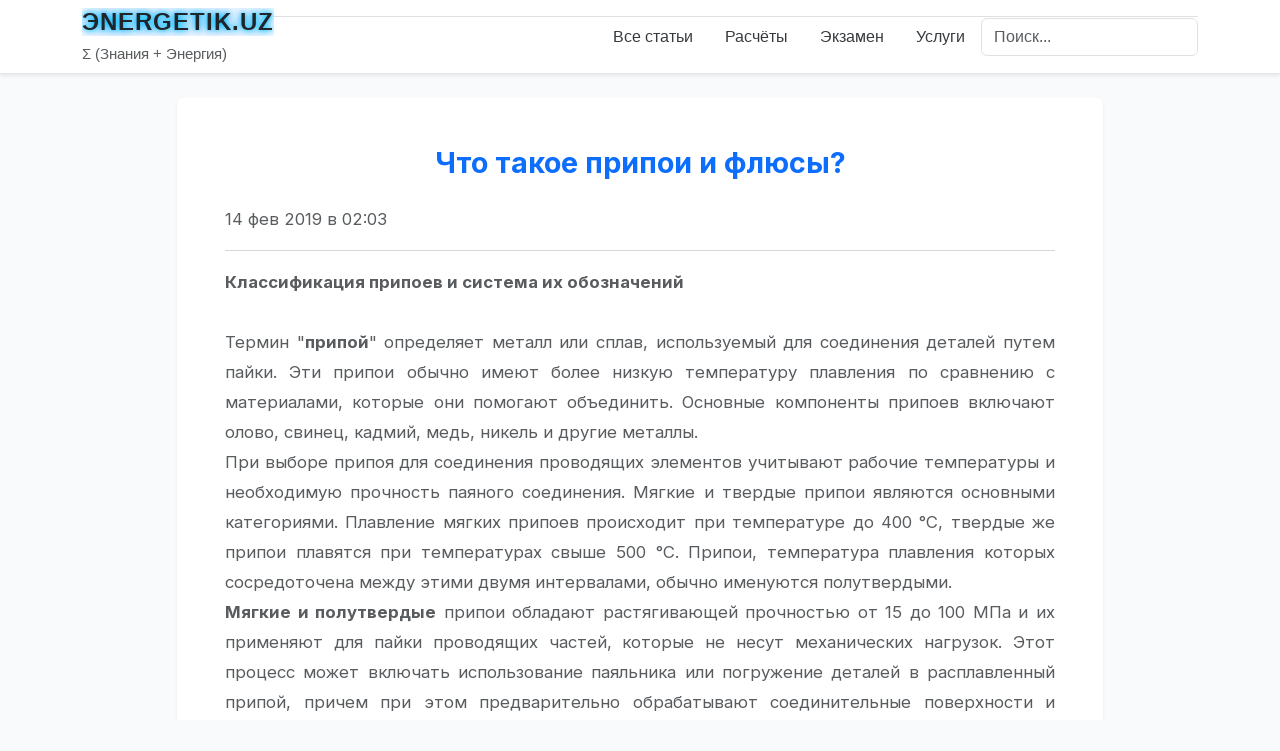

--- FILE ---
content_type: text/html; charset=UTF-8
request_url: https://energetik.uz/blogs/chto_takoe_pripoi_i_flyusi-3.php
body_size: 29951
content:
    <!doctype html>
    <html lang="ru">

    <head>
      <meta charset="utf-8">
      <meta name="viewport" content="width=device-width,initial-scale=1">
      <title>Что такое припои и флюсы? | Статья электрика | Электроналадка</title>
      <meta name="description" content="Что мы используем при пайке кроме паяльника? Припой и флюс, описание которых">
      <link href="https://fonts.googleapis.com/css2?family=Inter:wght@300;400;600;700;800&display=swap" rel="stylesheet">
      <link href="/bootstrap.min.css" rel="stylesheet">
      <link href="/animate.min.css" rel="stylesheet">
      <link href="/all.min.css" rel="stylesheet">

      <style>
        :root {
          --bg: #f9fafb;
          --card: #ffffff;
          --text: #1e293b;
          --muted: #64748b;
          --primary: #0ea5e9;
          --accent: #0369a1;
          --border: #e2e8f0;
        }

        body {
          background-color: var(--bg);
          color: var(--text);
          font-family: Inter, system-ui, -apple-system, Segoe UI, Roboto, 'Helvetica Neue', Arial;
          min-height: 100vh;
        }

        .topbar {
          background: #fff;
          border-bottom: 1px solid var(--border);
          box-shadow: 0 1px 4px rgba(0, 0, 0, 0.05);
        }

        .brand {
          font-weight: 800;
          color: var(--primary);
          text-decoration: none;
        }

        .site-desc {
          color: var(--muted);
          font-size: 0.95rem;
        }

        .nav-link {
          color: var(--text);
          opacity: 0.85;
        }

        .nav-link:hover {
          color: var(--primary);
        }

        .hero {
          padding: 3rem 1rem;
          background: linear-gradient(90deg, #e0f2fe, #f0f9ff);
          border-radius: 12px;
        }

        .post-card {
          background: var(--card);
          border: 1px solid var(--border);
          border-radius: 10px;
          padding: 1.25rem;
          box-shadow: 0 1px 3px rgba(0, 0, 0, 0.05);
          transition: transform .3s ease, box-shadow .3s ease;
        }

        .post-card:hover {
          transform: translateY(-4px);
          box-shadow: 0 6px 16px rgba(0, 0, 0, 0.08);
        }

        .post-title {
          font-weight: 700;
          color: var(--text);
        }

        .post-meta {
          color: var(--muted);
          font-size: .85rem;
        }

        .badge-cat {
          background: var(--primary);
          color: #fff;
          font-weight: 600;
          border-radius: 6px;
          padding: .25rem .5rem;
        }

        footer {
          color: var(--muted);
          padding: 2rem 0;
          border-top: 1px solid var(--border);
          background: #fff;
        }

        .btn-outline-light {
          border-color: var(--primary);
          color: var(--primary);
        }

        .btn-outline-light:hover {
          background: var(--primary);
          color: #fff;
        }

        .service-card {
          transition: transform .3s ease, box-shadow .3s ease;
        }

        .service-card:hover {
          transform: translateY(-5px);
          box-shadow: 0 6px 16px rgba(0, 0, 0, 0.1);
        }
      </style>

      <style>
        .chat-list .border {
          border-color: #e2e8f0 !important;
        }

        .chat-list .p-2 {
          transition: transform 0.2s ease, box-shadow 0.2s ease;
        }

        .chat-list .p-2:hover {
          transform: translateY(-2px);
          box-shadow: 0 4px 10px rgba(0, 0, 0, 0.05);
        }
      </style>


      <!-- Modal -->
      <div class="modal fade" id="imgModal" tabindex="-1" aria-hidden="true">
        <div class="modal-dialog modal-dialog-centered modal-lg">
          <div class="modal-content bg-transparent border-0 shadow-none">
            <img id="modalImage" src="" alt="" class="img-fluid rounded">
          </div>
        </div>
      </div>

      <script>
        document.addEventListener('click', e => {
          const img = e.target.closest('.img-modal-trigger');
          if (!img) return;

          const modalImg = document.getElementById('modalImage');
          modalImg.src = img.src;

          const modal = new bootstrap.Modal(document.getElementById('imgModal'));
          modal.show();
        });
      </script>

    </head>

    <body>

      <header class="topbar py-2 bg-white shadow-sm">
        <div class="container d-flex align-items-center justify-content-between">
          <!-- Логотип и описание -->
          <div class="brand-block">
            <a class="brand h4 mb-0 text-dark lightning-logo" href="/">ЭNERGETIK.UZ</a>
            <div class="site-desc text-muted small">Σ (Знания + Энергия)</div>
          </div>

          <style>
            .brand-block {
              text-align: left;
              font-family: 'Segoe UI', sans-serif;
            }

            /* Основной стиль логотипа */
            .lightning-logo {
              position: relative;
              display: inline-block;
              color: #111;
              font-weight: 700;
              letter-spacing: 1px;
              text-decoration: none;
              overflow: hidden;
              transition: color 0.3s ease;
              animation: flicker 5s infinite;
            }

            /* Световое свечение при наведении */
            .lightning-logo:hover {
              color: #007bff;
              text-shadow: 0 0 8px #00bfff, 0 0 20px #ffffff, 0 0 30px #ffd700;
            }

            /* Молния */
            .lightning-logo::after {
              content: "";
              position: absolute;
              top: 0;
              left: -100%;
              width: 100%;
              height: 100%;
              background: linear-gradient(120deg,
                  transparent 0%,
                  rgba(255, 255, 255, 0.8) 40%,
                  #00bfff 50%,
                  rgba(255, 255, 255, 0.8) 60%,
                  transparent 100%);
              transform: skewX(-20deg);
              opacity: 0;
              animation: electricFlashAuto 7s infinite ease-in-out;
            }

            /* При наведении вручную */
            .lightning-logo:hover::after {
              animation: electricFlashHover 0.5s linear forwards;
            }

            /* --- Анимации --- */

            /* Разряд при наведении */
            @keyframes electricFlashHover {
              0% {
                left: -100%;
                opacity: 0;
              }

              20% {
                opacity: 1;
              }

              50% {
                opacity: 1;
                left: 50%;
              }

              100% {
                left: 120%;
                opacity: 0;
              }
            }

            /* Автоматический пробег молнии */
            @keyframes electricFlashAuto {

              0%,
              85% {
                left: -100%;
                opacity: 0;
              }

              90% {
                left: 0%;
                opacity: 1;
              }

              95% {
                left: 80%;
                opacity: 1;
              }

              100% {
                left: 120%;
                opacity: 0;
              }
            }

            /* Мерцание неонового света */
            @keyframes flicker {

              0%,
              19%,
              21%,
              23%,
              25%,
              54%,
              56%,
              100% {
                opacity: 1;
                text-shadow: 0 0 5px #00bfff, 0 0 10px #00bfff, 0 0 20px #007bff;
              }

              20%,
              24%,
              55% {
                opacity: 0.6;
                text-shadow: 0 0 2px #00bfff, 0 0 5px #007bff;
              }
            }
          </style>

          <!-- Кнопка гамбургера для мобильных -->
          <button class="navbar-toggler d-md-none" type="button" aria-label="Toggle navigation">
            <span class="hamburger"></span>
          </button>

          <!-- Навигация -->
          <nav class="navbar-collapse d-md-flex justify-content-end">
            <ul class="navbar-nav d-flex flex-column flex-md-row align-items-md-center menu">
              <!-- Меню пользователя -->
                            <li class="nav-item"><a class="nav-link px-3 py-2 text-dark" href="/all">Все статьи</a></li>
              <li class="nav-item"><a class="nav-link px-3 py-2 text-dark" href="/calc">Расчёты</a></li>
              <li class="nav-item"><a class="nav-link px-3 py-2 text-dark" href="/exam">Экзамен</a></li>
              <li class="nav-item"><a class="nav-link px-3 py-2 text-dark" href="/uslugi">Услуги</a></li>
              <li class="nav-item">
                <form action="/search" method="get" class="d-flex">
                  <input type="text" name="q" class="form-control" placeholder="Поиск...">
                </form>
              </li>
            </ul>
          </nav>
        </div>
      </header>

      <style>
        .topbar {
          font-family: 'Segoe UI', sans-serif;
          position: relative;
        }

        /* Гамбургер */
        .navbar-toggler {
          background: none;
          border: none;
          cursor: pointer;
          width: 30px;
          height: 22px;
          position: relative;
          z-index: 10;
        }

        .hamburger,
        .hamburger::before,
        .hamburger::after {
          content: '';
          display: block;
          width: 30px;
          height: 3px;
          background-color: #007bff;
          border-radius: 3px;
          transition: all 0.4s ease;
          position: absolute;
          left: 0;
        }

        .hamburger::before {
          top: -8px;
        }

        .hamburger::after {
          top: 8px;
        }

        /* Активное состояние гамбургера */
        .navbar-toggler.active .hamburger {
          background: transparent;
        }

        .navbar-toggler.active .hamburger::before {
          transform: rotate(45deg) translate(5px, 5px);
        }

        .navbar-toggler.active .hamburger::after {
          transform: rotate(-45deg) translate(5px, -5px);
        }

        /* Меню */
        .navbar-collapse {
          position: absolute;
          top: 100%;
          left: 0;
          right: 0;
          background: #ffffff;
          overflow: hidden;
          max-height: 0;
          transition: max-height 0.5s ease;
          z-index: 5;
          border-top: 1px solid #e0e0e0;
        }

        .navbar-collapse.open {
          max-height: 500px;
          /* достаточно для всех пунктов */
        }

        .menu {
          list-style: none;
          padding: 0;
          margin: 0;
        }

        .menu .nav-item {
          opacity: 0;
          transform: translateY(-10px);
          transition: all 0.4s ease;
        }

        .menu .nav-item.show {
          opacity: 1;
          transform: translateY(0);
        }

        /* Ссылки */
        .nav-link {
          color: #007bff;
          text-decoration: none;
          display: block;
          padding: 10px 20px;
          transition: color 0.3s ease;
        }

        .nav-link:hover {
          color: #0056b3;
        }

        /* Десктоп */
        @media(min-width: 768px) {
          .navbar-collapse {
            position: static;
            max-height: none;
            display: flex !important;
          }

          .navbar-toggler {
            display: none;
          }

          .menu .nav-item {
            opacity: 1;
            transform: translateY(0);
          }

          .menu {
            flex-direction: row;
          }
        }
      </style>

      <style>
        :root {
          --bg: #f9fafb;
          --card: #fff;
          --text: #1e293b;
          --muted: #64748b;
          --primary: #0ea5e9;
          --border: #e2e8f0;
        }

        body {
          font-family: Inter, system-ui, -apple-system, Segoe UI, Roboto, Arial;
          background: var(--bg);
          color: var(--text);
          scroll-behavior: smooth
        }

        header {
          background: #fff;
          border-bottom: 1px solid var(--border);
          position: sticky;
          top: 0;
          z-index: 1000
        }

        .brand {
          color: var(--primary);
          font-weight: 800;
          text-decoration: none
        }

        .nav-link {
          color: var(--text);
          opacity: .9
        }

        .hero {
          padding: 40px 0;
          text-align: center
        }

        .card-article {
          border: 1px solid var(--border);
          border-radius: 12px;
          background: var(--card);
          box-shadow: 0 6px 18px rgba(16, 24, 40, 0.04);
          overflow: hidden;
          transition: transform .28s ease, box-shadow .28s ease
        }

        .card-article:hover {
          transform: translateY(-6px);
          box-shadow: 0 18px 40px rgba(16, 24, 40, 0.08)
        }

        .card-thumb {
          height: 160px;
          object-fit: cover;
          width: 100%;
          display: block
        }

        .card-body {
          padding: 1rem
        }

        .meta {
          font-size: .85rem;
          color: var(--muted)
        }

        .excerpt {
          color: #374151;
          font-size: .95rem
        }

        .pagination .page-link {
          color: var(--primary);
          border-color: var(--border)
        }

        footer {
          background: #fff;
          border-top: 1px solid var(--border);
          padding: 28px 0;
          margin-top: 40px
        }

        /* responsive tweaks */
        @media (max-width:768px) {
          .card-thumb {
            height: 140px
          }

          .hero {
            padding: 28px 0
          }

          .card-body {
            padding: .85rem
          }
        }

        /* mobile menu */
        .mobile-toggle {
          display: none;
          border: none;
          background: none;
          font-size: 1.4rem;
          color: var(--primary)
        }

        @media(max-width:768px) {
          .desktop-nav {
            display: none
          }

          .mobile-toggle {
            display: block
          }

          .mobile-nav {
            display: none;
            flex-direction: column;
            gap: .5rem;
            margin-top: .5rem
          }

          .mobile-nav.show {
            display: flex
          }
        }

        .card-article {
          background: #fff;
          border-radius: 12px;
          overflow: hidden;
          box-shadow: 0 3px 12px rgba(0, 0, 0, 0.08);
          transition: transform 0.25s ease, box-shadow 0.25s ease;
          display: flex;
          flex-direction: column;
          height: 100%;
        }

        .card-article:hover {
          transform: translateY(-6px);
          box-shadow: 0 6px 18px rgba(0, 0, 0, 0.12);
        }

        .card-thumb {
          width: 100%;
          height: 220px;
          object-fit: cover;
        }

        .card-body {
          flex-grow: 1;
          padding: 1.2rem 1.4rem;
          display: flex;
          flex-direction: column;
        }

        .card-body h5 a {
          color: #212529;
          transition: color 0.2s ease;
        }

        .card-body h5 a:hover {
          color: var(--bs-primary);
        }

        .excerpt {
          text-align: justify;
          margin-bottom: 0;
        }

        @media (max-width: 576px) {
          .card-thumb {
            height: 180px;
          }
        }
      </style>

      <script>
        const toggler = document.querySelector('.navbar-toggler');
        const menu = document.querySelector('.navbar-collapse');
        const items = document.querySelectorAll('.menu .nav-item');

        toggler.addEventListener('click', () => {
          toggler.classList.toggle('active');
          menu.classList.toggle('open');

          if (menu.classList.contains('open')) {
            items.forEach((item, index) => {
              setTimeout(() => item.classList.add('show'), index * 100);
            });
          } else {
            items.forEach(item => item.classList.remove('show'));
          }
        });
      </script>

    <main class="container my-4">
    <div class="row justify-content-center mb-5">
        <div class="col-12 col-lg-10">
            <div class="card shadow-sm border-0 p-4 p-md-5 animate__animated animate__fadeInUp">
                <h2 class="text-center text-primary fw-bold mb-4" style="font-size: 1.8rem;">Что такое припои и флюсы?</h2>
                <div class="text-muted" style="font-size: 1.05rem; line-height: 1.8; text-align: justify;">
                    14 фев 2019 в 02:03 <hr class="tm-hr-primary tm-mb-5"><b>Классификация припоев и система их обозначений</b><br />
<br />
Термин &quot;<b>припой</b>&quot; определяет металл или сплав, используемый для соединения деталей путем пайки. Эти припои обычно имеют более низкую температуру плавления по сравнению с материалами, которые они помогают объединить. Основные компоненты припоев включают олово, свинец, кадмий, медь, никель и другие металлы.<br />
При выборе припоя для соединения проводящих элементов учитывают рабочие температуры и необходимую прочность паяного соединения. Мягкие и твердые припои являются основными категориями. Плавление мягких припоев происходит при температуре до 400 °С, твердые же припои плавятся при температурах свыше 500 °С. Припои, температура плавления которых сосредоточена между этими двумя интервалами, обычно именуются полутвердыми.<br />
<b>Мягкие и полутвердые</b> припои обладают растягивающей прочностью от 15 до 100 МПа и их применяют для пайки проводящих частей, которые не несут механических нагрузок. Этот процесс может включать использование паяльника или погружение деталей в расплавленный припой, причем при этом предварительно обрабатывают соединительные поверхности и обычно покрывают их флюсом.<br />
Припои, в основе которых олово и свинец, доступны в различных формах, включая слитки, прутки, проволоку, ленту и трубки, которые могут быть заполнены канифолью.<br />
<b>Твердые</b> припои с растягивающей прочностью от 100 до 500 МПа используются для соединения деталей, подверженных высоким температурам и нагрузкам, например, в электронных устройствах.<br />
<br />
<b>Система обозначения припоев</b><br />
Обозначение марки припоя обычно начинается с буквы «П» — припой. Числа в марке припоя показывают содержание компонентов (буквы после буквы «П») в процентах (округленно). Буква или буквосочетание в конце обозначения марки припоя означает, что данный компонент составляет оставшееся содержание припоя.<br />
 <br />
<b>Обозначение компонентов</b><br />
А — алюминий; <br />
Ж — железо; <br />
И — индий; <br />
К или Кд — кадмий; <br />
М — медь; <br />
О — олово; <br />
С — свинец; <br />
Ср — серебро; <br />
Су — сурьма; <br />
Ф — фосфор; <br />
Ц — цинк. <br />
<br />
<b>Примеры обозначений марок припоев</b><br />
ПОС61 — припой оловянно-свинцовый, олова — 61 %, остальное — свинец; <br />
ПОССу61-0,5 — припой оловянно-свинцовый, олова — 61 %, сурьмы — 0,5 %, остальное — свинец; <br />
ПОС61М — припой оловянно-свинцовый, олова — 61 %, остальное — свинец и добавка меди; <br />
ПСрЗИ — припой серебряно-индиевый, серебра — 3 %, остальное — индий; <br />
ПСрЗКд — серебряно-кадмиевый, серебра — 3 %, остальное — кадмий. <br />
<br />
<b>Свойства припоев</b><br />
При работе с твердыми припоями обычно используются методы электроконтактной пайки и дуговой сварки. Внесение припоя может происходить заранее или непосредственно в процессе пайки.<br />
Для корректной электроконтактной пайки часто используется бура в качестве флюса. Пайка не требует использования флюса при работе с припоями, в состав которых входит фосфор, а также при работе в защитных атмосферах.<br />
Тем не менее, припои, содержащие фосфор, не подходят для соединения стали и чугуна и для элементов, подверженных ударам и вибрациям, из-за хрупкости паяного соединения.<br />
<br />
<b>Классификация флюсов и система их обозначений</b><br />
<br />
Паяльные флюсы — вещества и соединения, применяемые для предотвращения образования оксидной пленки на поверхности припоя и паяемого материала, а также удаления продуктов окисления из зоны пайки. <br />
Температура плавления флюсов ниже, чем температура плавления припоя.<br />
Флюсы применяют в твердом, пастообразном и порошкообразном состоянии, а также в виде водных, спиртовых или глицериновых растворов.<br />
 <br />
Флюсы, применяемые при пайке, классифицируются по:<br />
температурному интервалу активности;<br />
природе растворителя;<br />
природе активатора определяющего действия;<br />
механизму действия;<br />
агрегатному состоянию. <br />
<br />
В зависимости от температурного интервала активности паяльные флюсы подразделяются на: низкотемпературные (&lt; 450 °С);<br />
высокотемпературные (&gt; 450 °С). <br />
<br />
По природе растворителя паяльные флюсы подразделяются на: <br />
водные;<br />
неводные. <br />
По природе активаторов определяющего действия низкотемпературные паяльные флюсы подразделяются на: канифольные;<br />
кислотные; <br />
галогенидные; <br />
гидразиновые; <br />
фторборатные; <br />
анилиновые; <br />
стеариновые. <br />
<br />
По природе активаторов определяющего действия высокотемпературные паяльные флюсы подразделяются на: галогенидные;<br />
фторборатные; <br />
боридно-углекислые. <br />
<br />
Если флюс содержит несколько активаторов, необходимо называть все активаторы. Например, канифольно-галогенидный, фторборатно-галогенидный флюс. <br />
<br />
По механизму действия паяльные флюсы подразделяются на: <br />
защитные; <br />
химического действия; <br />
электрохимического действия; <br />
реактивные. <br />
<br />
По агрегатному состоянию паяльные флюсы подразделяют на:<br />
твердые; <br />
жидкие; <br />
пастообразные. <br />
<br />
При пайке медных жил, а также проводников заземления к броне и свинцовой оболочке кабелей используют паяльную пасту: канифоль — 10, жир животный — 3, аммоний хлористый — 2, цинк хлористый — 1, вода или этиловый спирт (ректификат) — 1.<br />
В качестве флюса также часто используется паяльная паста: канифоль — 2,5 %, сало — 5 %, цинк хлористый — 20 %, аммоний хлористый — 2 %, вазелин технический — 65,5 %, вода дистиллированная — 5 %.<hr class="my-5">

<div class="card border-0 shadow-sm bg-light p-4 animate__animated animate__fadeInUp">
  <div class="text-center">
    <p class="fs-5 mb-2">
      <strong class="text-muted">Раздел:</strong>
      <a href="/blogs" class="text-decoration-none text-primary fw-semibold">Электрика</a>
    </p>
<p class="fs-5 mb-0">
      <strong class="text-muted">Случайная статья:</strong>
      <a href="/blogs/kak_proverit_izolyaciyu_dvigatelya-42.php"
         class="text-decoration-none text-primary fw-semibold">
         Как проверить изоляцию двигателя
      </a>
    </p>
	</div>
</div>
                </div>
            </div>
        </div>
    </div><footer class="mt-5 py-4 footer-modern">
  <div class="container d-flex flex-column flex-md-row justify-content-center justify-content-md-between align-items-center text-center text-md-start">
    <div class="mb-2 mb-md-0">
      © <strong>Эnergetik.UZ || by Ларин</strong> || 265
    </div>
    <div class="mt-2 mt-md-0">
      <span class="fw-bold text-primary">
        <a href="/site" class="footer-link">О сайте</a> || 
        <a href="/pages/agreement" class="footer-link">Соглашение</a>
      </span>
    </div>
  </div>
</footer>
      <style>
        .footer-modern {
          background: #ffffff;
          color: #333333;
          font-family: 'Segoe UI', sans-serif;
          transition: all 0.4s ease;
          border-top: 1px solid #e0e0e0;
          transform: translateY(0);
          border-radius: 8px;
        }

        /* Эффект при наведении на весь футер */
        .footer-modern:hover {
          transform: translateY(-6px);
          box-shadow: 0 12px 30px rgba(0, 0, 0, 0.12);
          background: linear-gradient(135deg, #f8f9fa 0%, #e9f0ff 100%);
        }

        /* Ссылки */
        .footer-modern a.footer-link {
          color: #007bff;
          text-decoration: none;
          position: relative;
          transition: color 0.3s ease, transform 0.3s ease;
        }

        .footer-modern a.footer-link::after {
          content: '';
          display: block;
          width: 0;
          height: 2px;
          background: #007bff;
          transition: width 0.3s ease;
          position: absolute;
          bottom: -2px;
          left: 0;
        }

        .footer-modern a.footer-link:hover {
          color: #0056b3;
          transform: translateY(-2px);
        }

        .footer-modern a.footer-link:hover::after {
          width: 100%;
        }

        /* Центрирование на мобильных */
        @media (max-width: 767.98px) {
          .footer-modern .container {
            text-align: center;
          }
        }
      </style>

  </main>
  <script src="/bootstrap.bundle.min.js"></script>
</body>
</html>